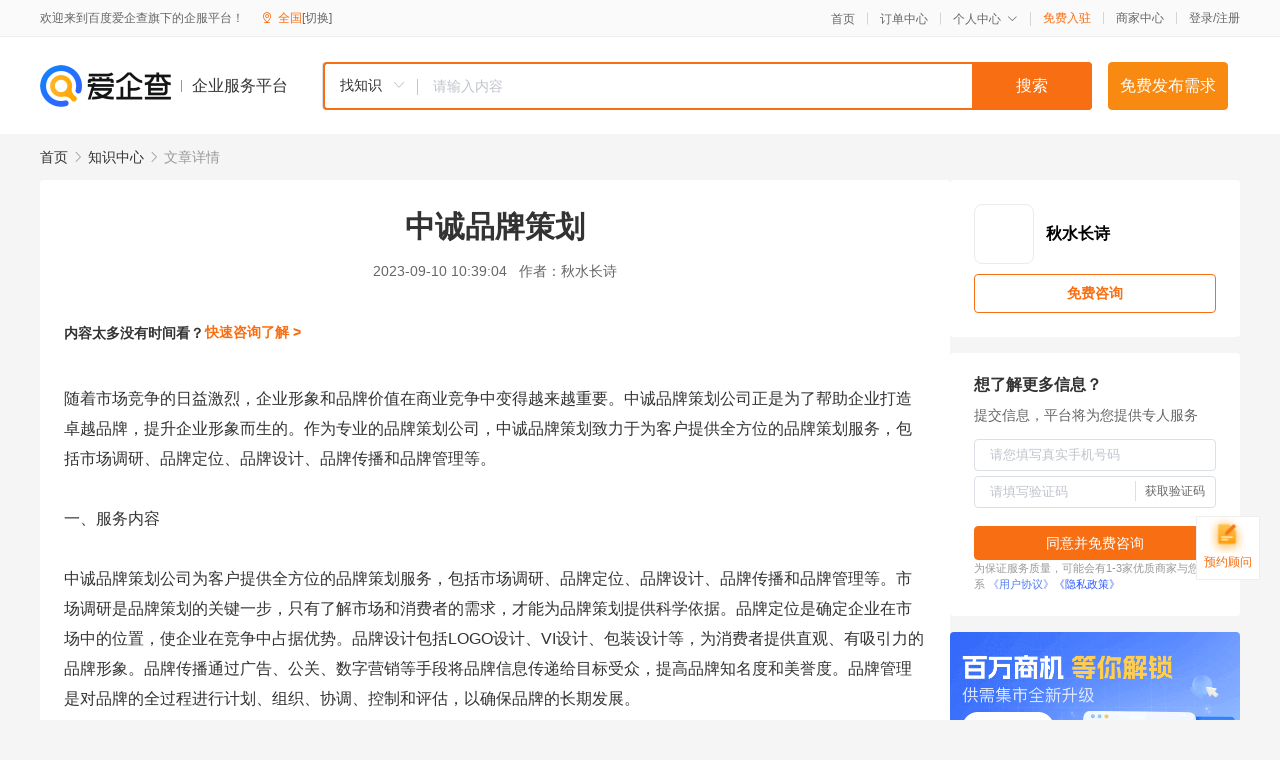

--- FILE ---
content_type: text/html; charset=UTF-8
request_url: https://yiqifu.baidu.com/cknowledge_10073693664
body_size: 3921
content:
<!DOCTYPE html><html><head><meta charset="UTF-8">  <title>中诚品牌策划</title>   <meta name="keywords" content="品牌策划,中诚品牌策划公司">   <meta name="description" content="中诚品牌策划是一家专业的品牌策划公司，致力于帮助企业打造卓越品牌，提升企业形象。本文将详细介绍中诚品牌策划公司的服务内容、团队实力、案例展示以及优势分析，让读者全面了解这家品牌策划公司的实力和价值。">  <meta http-equiv="X-UA-Compatible" content="IE=edge"><meta name="referrer" content="no-referrer-when-downgrade"><link rel="pre-connect" href="//qifu-pub.bj.bcebos.com/"><link rel="dns-prefetch" href="//qifu-pub.bj.bcebos.com/"><link rel="dns-prefetch" href="//ts.bdimg.com"><link rel="dns-prefetch" href="//himg.bdimg.com"><link rel="shortcut icon" href="//xinpub.cdn.bcebos.com/static/favicon.ico" type="image/x-icon">  <script type="text/javascript" src="//passport.baidu.com/passApi/js/uni_login_wrapper.js"></script><script src="https://xin-static.cdn.bcebos.com/law-m/js/template.js"></script> <link href="//xinpub.cdn.bcebos.com/aiqifu/static/1748572627/css/vendors.95232eab35f.css" rel="stylesheet"><link href="//xinpub.cdn.bcebos.com/aiqifu/static/1748572627/css/cknowledgedetail.f54973436a7.css" rel="stylesheet"> <script>/* eslint-disable */
        // 添加百度统计
        var _hmt = _hmt || [];
        (function () {
            var hm = document.createElement('script');
            hm.src = '//hm.baidu.com/hm.js?37e1bd75d9c0b74f7b4a8ba07566c281';
            hm.setAttribute('async', 'async');
            hm.setAttribute('defer', 'defer');
            var s = document.getElementsByTagName('script')[0];
            s.parentNode.insertBefore(hm, s);
        })();</script></head><body><div id="app">  </div><script>/* eslint-disable */  window.pageData = {"isLogin":0,"userName":null,"casapi":null,"passapi":"\/\/passport.baidu.com\/passApi\/js\/uni_login_wrapper.js","logoutUrl":"https:\/\/yiqifu.baidu.com\/\/cusercenter\/logout","logintype":0,"userPhoto":"https:\/\/himg.bdimg.com\/sys\/portrait\/item\/default.jpg","homePage":"https:\/\/yiqifu.baidu.com","passDomain":"https:\/\/passport.baidu.com","version":"V1.0.33","detail":{"id":"10073693664","onlineStatus":"1","title":"\u4e2d\u8bda\u54c1\u724c\u7b56\u5212","author":"\u79cb\u6c34\u957f\u8bd7","logo":"http:\/\/cspd-video-frame.su.bcebos.com\/6dd49982b6b411ee942e7df5a562894d.png","shopLink":"","publishTime":"2023-09-10 10:39:04","content":"\u968f\u7740\u5e02\u573a\u7ade\u4e89\u7684\u65e5\u76ca\u6fc0\u70c8\uff0c\u4f01\u4e1a\u5f62\u8c61\u548c\u54c1\u724c\u4ef7\u503c\u5728\u5546\u4e1a\u7ade\u4e89\u4e2d\u53d8\u5f97\u8d8a\u6765\u8d8a\u91cd\u8981\u3002\u4e2d\u8bda\u54c1\u724c\u7b56\u5212\u516c\u53f8\u6b63\u662f\u4e3a\u4e86\u5e2e\u52a9\u4f01\u4e1a\u6253\u9020\u5353\u8d8a\u54c1\u724c\uff0c\u63d0\u5347\u4f01\u4e1a\u5f62\u8c61\u800c\u751f\u7684\u3002\u4f5c\u4e3a\u4e13\u4e1a\u7684\u54c1\u724c\u7b56\u5212\u516c\u53f8\uff0c\u4e2d\u8bda\u54c1\u724c\u7b56\u5212\u81f4\u529b\u4e8e\u4e3a\u5ba2\u6237\u63d0\u4f9b\u5168\u65b9\u4f4d\u7684\u54c1\u724c\u7b56\u5212\u670d\u52a1\uff0c\u5305\u62ec\u5e02\u573a\u8c03\u7814\u3001\u54c1\u724c\u5b9a\u4f4d\u3001\u54c1\u724c\u8bbe\u8ba1\u3001\u54c1\u724c\u4f20\u64ad\u548c\u54c1\u724c\u7ba1\u7406\u7b49\u3002<br><br>\u4e00\u3001\u670d\u52a1\u5185\u5bb9<br><br>\u4e2d\u8bda\u54c1\u724c\u7b56\u5212\u516c\u53f8\u4e3a\u5ba2\u6237\u63d0\u4f9b\u5168\u65b9\u4f4d\u7684\u54c1\u724c\u7b56\u5212\u670d\u52a1\uff0c\u5305\u62ec\u5e02\u573a\u8c03\u7814\u3001\u54c1\u724c\u5b9a\u4f4d\u3001\u54c1\u724c\u8bbe\u8ba1\u3001\u54c1\u724c\u4f20\u64ad\u548c\u54c1\u724c\u7ba1\u7406\u7b49\u3002\u5e02\u573a\u8c03\u7814\u662f\u54c1\u724c\u7b56\u5212\u7684\u5173\u952e\u4e00\u6b65\uff0c\u53ea\u6709\u4e86\u89e3\u5e02\u573a\u548c\u6d88\u8d39\u8005\u7684\u9700\u6c42\uff0c\u624d\u80fd\u4e3a\u54c1\u724c\u7b56\u5212\u63d0\u4f9b\u79d1\u5b66\u4f9d\u636e\u3002\u54c1\u724c\u5b9a\u4f4d\u662f\u786e\u5b9a\u4f01\u4e1a\u5728\u5e02\u573a\u4e2d\u7684\u4f4d\u7f6e\uff0c\u4f7f\u4f01\u4e1a\u5728\u7ade\u4e89\u4e2d\u5360\u636e\u4f18\u52bf\u3002\u54c1\u724c\u8bbe\u8ba1\u5305\u62ecLOGO\u8bbe\u8ba1\u3001VI\u8bbe\u8ba1\u3001\u5305\u88c5\u8bbe\u8ba1\u7b49\uff0c\u4e3a\u6d88\u8d39\u8005\u63d0\u4f9b\u76f4\u89c2\u3001\u6709\u5438\u5f15\u529b\u7684\u54c1\u724c\u5f62\u8c61\u3002\u54c1\u724c\u4f20\u64ad\u901a\u8fc7\u5e7f\u544a\u3001\u516c\u5173\u3001\u6570\u5b57\u8425\u9500\u7b49\u624b\u6bb5\u5c06\u54c1\u724c\u4fe1\u606f\u4f20\u9012\u7ed9\u76ee\u6807\u53d7\u4f17\uff0c\u63d0\u9ad8\u54c1\u724c\u77e5\u540d\u5ea6\u548c\u7f8e\u8a89\u5ea6\u3002\u54c1\u724c\u7ba1\u7406\u662f\u5bf9\u54c1\u724c\u7684\u5168\u8fc7\u7a0b\u8fdb\u884c\u8ba1\u5212\u3001\u7ec4\u7ec7\u3001\u534f\u8c03\u3001\u63a7\u5236\u548c\u8bc4\u4f30\uff0c\u4ee5\u786e\u4fdd\u54c1\u724c\u7684\u957f\u671f\u53d1\u5c55\u3002<br><br>\u4e8c\u3001\u56e2\u961f\u5b9e\u529b<br><br>\u4e2d\u8bda\u54c1\u724c\u7b56\u5212\u516c\u53f8\u62e5\u6709\u4e00\u652f\u7ecf\u9a8c\u4e30\u5bcc\u3001\u4e13\u4e1a\u7d20\u517b\u9ad8\u7684\u56e2\u961f\u3002\u4ed6\u4eec\u5177\u5907\u5e02\u573a\u8c03\u7814\u3001\u8425\u9500\u7b56\u7565\u3001\u8bbe\u8ba1\u6267\u884c\u548c\u9879\u76ee\u7ba1\u7406\u7b49\u65b9\u9762\u7684\u4e13\u4e1a\u77e5\u8bc6\u548c\u6280\u80fd\u3002\u56e2\u961f\u6210\u5458\u62e5\u6709\u591a\u5e74\u7684\u884c\u4e1a\u7ecf\u9a8c\uff0c\u66fe\u4e3a\u4e0d\u540c\u7c7b\u578b\u7684\u4f01\u4e1a\u63d0\u4f9b\u6210\u529f\u7684\u54c1\u724c\u7b56\u5212\u670d\u52a1\u3002\u4ed6\u4eec\u5584\u4e8e\u53d1\u6398\u5e02\u573a\u673a\u4f1a\u3001\u63d0\u5347\u54c1\u724c\u4ef7\u503c\u3001\u4f18\u5316\u4f20\u64ad\u7b56\u7565\uff0c\u5e2e\u52a9\u4f01\u4e1a\u5b9e\u73b0\u5546\u4e1a\u76ee\u6807\u3002<br><br>\u4e09\u3001\u6848\u4f8b\u5c55\u793a<br><br>\u4e2d\u8bda\u54c1\u724c\u7b56\u5212\u516c\u53f8\u5728\u4e1a\u754c\u62e5\u6709\u4f17\u591a\u6210\u529f\u6848\u4f8b\u3002\u4f8b\u5982\uff0c\u4e3a\u4e00\u5bb6\u77e5\u540d\u670d\u88c5\u4f01\u4e1a\u8fdb\u884c\u54c1\u724c\u91cd\u5851\uff0c\u91cd\u65b0\u5b9a\u4e49\u76ee\u6807\u5e02\u573a\uff0c\u4f18\u5316\u54c1\u724c\u5f62\u8c61\uff0c\u4f7f\u9500\u552e\u989d\u548c\u5e02\u573a\u4efd\u989d\u5927\u5e45\u63d0\u5347\u3002\u53c8\u5982\uff0c\u4e3a\u4e00\u5bb6\u521d\u521b\u79d1\u6280\u516c\u53f8\u5efa\u7acb\u5168\u65b0\u7684\u54c1\u724c\u5f62\u8c61\uff0c\u63a8\u52a8\u4ea7\u54c1\u9500\u91cf\u589e\u957f\uff0c\u8d62\u5f97\u4e86\u5ba2\u6237\u7684\u8ba4\u53ef\u548c\u8d5e\u8d4f\u3002\u8fd9\u4e9b\u6210\u529f\u6848\u4f8b\u5145\u5206\u5c55\u793a\u4e86\u4e2d\u8bda\u54c1\u724c\u7b56\u5212\u516c\u53f8\u7684\u5b9e\u529b\u548c\u4ef7\u503c\u3002<br><br>\u56db\u3001\u4f18\u52bf\u5206\u6790<br><br>\u4e2d\u8bda\u54c1\u724c\u7b56\u5212\u516c\u53f8\u7684\u4f18\u52bf\u5728\u4e8e\u5176\u6df1\u539a\u7684\u884c\u4e1a\u7ecf\u9a8c\u548c\u4e13\u4e1a\u7684\u56e2\u961f\u3002\u4ed6\u4eec\u4e86\u89e3\u5e02\u573a\u52a8\u6001\u548c\u6d88\u8d39\u8005\u9700\u6c42\uff0c\u80fd\u591f\u8fc5\u901f\u4e3a\u4f01\u4e1a\u63d0\u4f9b\u7cbe\u51c6\u7684\u54c1\u724c\u89e3\u51b3\u65b9\u6848\u3002\u6b64\u5916\uff0c\u4e2d\u8bda\u54c1\u724c\u7b56\u5212\u516c\u53f8\u6ce8\u91cd\u4e0e\u5ba2\u6237\u7684\u6c9f\u901a\u548c\u534f\u4f5c\uff0c\u80fd\u591f\u7075\u6d3b\u8c03\u6574\u7b56\u7565\u4ee5\u6ee1\u8db3\u4f01\u4e1a\u7684\u4e0d\u540c\u9700\u6c42\u3002\u4e0e\u5176\u5b83\u540c\u7c7b\u516c\u53f8\u76f8\u6bd4\uff0c\u4e2d\u8bda\u54c1\u724c\u7b56\u5212\u516c\u53f8\u7684\u62a5\u4ef7\u5408\u7406\uff0c\u5177\u6709\u9ad8\u6027\u4ef7\u6bd4\uff0c\u771f\u6b63\u5b9e\u73b0\u4e86\u201c\u4e00\u5206\u94b1\u4e00\u5206\u8d27\u201d\u7684\u627f\u8bfa\u3002<br><br>\u603b\u4e4b\uff0c\u4e2d\u8bda\u54c1\u724c\u7b56\u5212\u516c\u53f8\u4ee5\u5176\u4e13\u4e1a\u7684\u56e2\u961f\u548c\u4e30\u5bcc\u7684\u7ecf\u9a8c\uff0c\u4e3a\u5ba2\u6237\u63d0\u4f9b\u5168\u65b9\u4f4d\u7684\u54c1\u724c\u7b56\u5212\u670d\u52a1\uff0c\u5e2e\u52a9\u4f01\u4e1a\u6253\u9020\u5353\u8d8a\u54c1\u724c\uff0c\u63d0\u5347\u4f01\u4e1a\u5f62\u8c61\u3002\u5982\u679c\u60a8\u60f3\u63d0\u5347\u81ea\u8eab\u4f01\u4e1a\u7684\u7ade\u4e89\u529b\uff0c\u4e0d\u59a8\u8003\u8651\u9009\u62e9\u4e2d\u8bda\u54c1\u724c\u7b56\u5212\u516c\u53f8\u4f5c\u4e3a\u60a8\u7684\u5408\u4f5c\u4f19\u4f34\u3002","summarization":"\u4e2d\u8bda\u54c1\u724c\u7b56\u5212\u662f\u4e00\u5bb6\u4e13\u4e1a\u7684\u54c1\u724c\u7b56\u5212\u516c\u53f8\uff0c\u81f4\u529b\u4e8e\u5e2e\u52a9\u4f01\u4e1a\u6253\u9020\u5353\u8d8a\u54c1\u724c\uff0c\u63d0\u5347\u4f01\u4e1a\u5f62\u8c61\u3002\u672c\u6587\u5c06\u8be6\u7ec6\u4ecb\u7ecd\u4e2d\u8bda\u54c1\u724c\u7b56\u5212\u516c\u53f8\u7684\u670d\u52a1\u5185\u5bb9\u3001\u56e2\u961f\u5b9e\u529b\u3001\u6848\u4f8b\u5c55\u793a\u4ee5\u53ca\u4f18\u52bf\u5206\u6790\uff0c\u8ba9\u8bfb\u8005\u5168\u9762\u4e86\u89e3\u8fd9\u5bb6\u54c1\u724c\u7b56\u5212\u516c\u53f8\u7684\u5b9e\u529b\u548c\u4ef7\u503c\u3002","poster":"https:\/\/qifu-pub.bj.bcebos.com\/data\/pic\/2023-07\/17.jpg","video":"","videoPoster":"","shopId":0,"isVip":0,"topics":"","thirdIds":[],"keywords":["\u54c1\u724c\u7b56\u5212","\u4e2d\u8bda\u54c1\u724c\u7b56\u5212\u516c\u53f8"],"version":1707041255432.2,"source":"5","shoplevel":1,"hasPhone":false,"disclaimer":"<p>\u4f01\u4e1a\u670d\u52a1\u5e73\u53f0\u6e29\u99a8\u63d0\u793a<\/p>\n        <p>\u4ee5\u4e0a\u77e5\u8bc6\u5185\u5bb9\u4f9d\u6258\u6280\u672f\u80fd\u529b\u751f\u6210<\/p>\n        <p>\u5982\u60a8\u53d1\u73b0\u9875\u9762\u6709\u4efb\u4f55\u8fdd\u6cd5\u6216\u4fb5\u6743\u4fe1\u606f\uff0c\u8bf7\u63d0\u4f9b\u76f8\u5173\u6750\u6599\u81f3\u90ae\u7bb1ext_qfhelp@baidu.com\uff0c\u6211\u4eec\u4f1a\u53ca\u65f6\u6838\u67e5\u5904\u7406\u5e76\u56de\u590d\u3002<\/p>","tags":[],"company":"","authorTags":[],"articleMore":[]},"address":{"id":"100000","addrName":"\u5168\u56fd"},"result":{"title":"\u4e2d\u8bda\u54c1\u724c\u7b56\u5212","keywords":"\u54c1\u724c\u7b56\u5212,\u4e2d\u8bda\u54c1\u724c\u7b56\u5212\u516c\u53f8","description":"\u4e2d\u8bda\u54c1\u724c\u7b56\u5212\u662f\u4e00\u5bb6\u4e13\u4e1a\u7684\u54c1\u724c\u7b56\u5212\u516c\u53f8\uff0c\u81f4\u529b\u4e8e\u5e2e\u52a9\u4f01\u4e1a\u6253\u9020\u5353\u8d8a\u54c1\u724c\uff0c\u63d0\u5347\u4f01\u4e1a\u5f62\u8c61\u3002\u672c\u6587\u5c06\u8be6\u7ec6\u4ecb\u7ecd\u4e2d\u8bda\u54c1\u724c\u7b56\u5212\u516c\u53f8\u7684\u670d\u52a1\u5185\u5bb9\u3001\u56e2\u961f\u5b9e\u529b\u3001\u6848\u4f8b\u5c55\u793a\u4ee5\u53ca\u4f18\u52bf\u5206\u6790\uff0c\u8ba9\u8bfb\u8005\u5168\u9762\u4e86\u89e3\u8fd9\u5bb6\u54c1\u724c\u7b56\u5212\u516c\u53f8\u7684\u5b9e\u529b\u548c\u4ef7\u503c\u3002"},"hotCates":["\u516c\u53f8\u6ce8\u518c\u670d\u52a1","\u5546\u6807\u6ce8\u518c\u670d\u52a1","\u4ee3\u7406\u8bb0\u8d26\u670d\u52a1","\u5de5\u5546\u53d8\u66f4\u670d\u52a1"]} || {};

        /* eslint-enable */</script> <script src="//xinpub.cdn.bcebos.com/aiqifu/static/1748572627/js/0.a8be39429dd.js"></script><script src="//xinpub.cdn.bcebos.com/aiqifu/static/1748572627/js/cknowledgedetail.5f57be0d119.js"></script> </body></html>